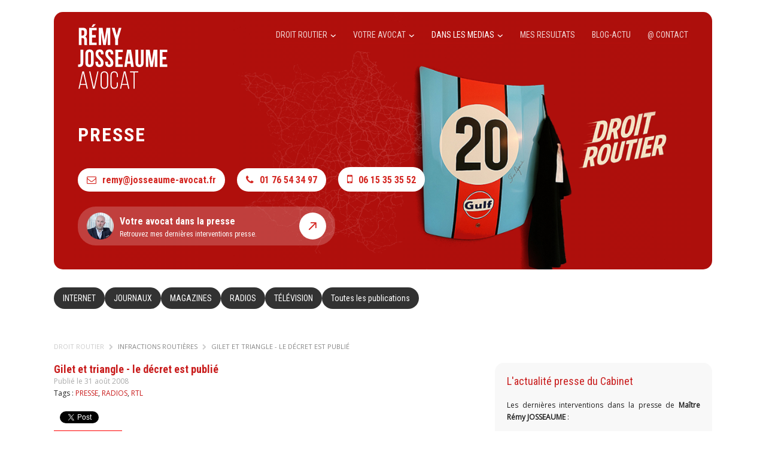

--- FILE ---
content_type: text/html; charset=ISO-8859-1
request_url: https://www.josseaume-avocat.fr/gilet-et-triangle-le-decret-est-publie-a171.html
body_size: 7698
content:
<!DOCTYPE HTML PUBLIC "-//W3C//DTD HTML 4.01//EN"
	   "http://www.w3.org/TR/html4/strict.dtd">
<html>
	<head>
		<title>Gilet et triangle - le décret est publié - Avocat permis de conduire délit routier droit routier</title>
		<meta http-equiv="Content-Type" content="text/html; charset=iso-8859-1" />
		<meta name="description" content="Par R&eacute;my JOSSEAUME Emission du 31 ao&ucirc;t 2008: gilet et triangle - le d&eacute;cret est publi&eacute;..." />
		<meta name="robots" content="index,follow" />
		<link href="https://www.josseaume-avocat.fr/css/default-2025b.css?upd_1754337017" type="text/css" rel="stylesheet" media="all" />
		<link href="https://www.josseaume-avocat.fr/css/responsive-2025b.css?upd_1754323254" type="text/css" rel="stylesheet" media="all" />
		<meta name="viewport" content="width=device-width, initial-scale=1.0">
		<link rel="image_src" href="https://www.josseaume-avocat.fr/img/logo.png" />
		<link rel="canonical" href="https://www.josseaume-avocat.fr/gilet-et-triangle-le-decret-est-publie-a171.html"/>
		<link rel="icon" href="https://www.josseaume-avocat.fr/img/2025/favicon_rja.ico" />
		<link href='https://fonts.googleapis.com/css?family=Open+Sans:wght@400;600' rel='stylesheet' type='text/css'>
		<link href="https://fonts.googleapis.com/css2?family=Roboto+Condensed:wght@300;400;700&display=swap" rel="stylesheet">
		<link rel="stylesheet" href="https://maxcdn.bootstrapcdn.com/font-awesome/4.6.3/css/font-awesome.min.css">
		<script src="https://www.josseaume-avocat.fr/js/jquery-1.7.1-min.js"></script>
		<script src="https://www.josseaume-avocat.fr/js/carrousel.js"></script>
		<script src="https://www.josseaume-avocat.fr/js/tagSphere.js"></script>
		<script>
		  (function(i,s,o,g,r,a,m){i['GoogleAnalyticsObject']=r;i[r]=i[r]||function(){
		  (i[r].q=i[r].q||[]).push(arguments)},i[r].l=1*new Date();a=s.createElement(o),
		  m=s.getElementsByTagName(o)[0];a.async=1;a.src=g;m.parentNode.insertBefore(a,m)
		  })(window,document,'script','https://www.google-analytics.com/analytics.js','ga');

		  ga('create', 'UA-29697175-1', 'auto');
		  ga('send', 'pageview');

		</script>
	</head>
	<body>
		<div style="display:none;"><img height="1" width="1" style="border-style:none;" src="https://www.seeyourclicks.com/?syc=1081"/></div>
		<div id="fb-root"></div>
		<script>(function(d, s, id) {
		  var js, fjs = d.getElementsByTagName(s)[0];
		  if (d.getElementById(id)) {return;}
		  js = d.createElement(s); js.id = id;
		  js.src = "//connect.facebook.net/fr_FR/all.js#xfbml=1";
		  fjs.parentNode.insertBefore(js, fjs);
		}(document, 'script', 'facebook-jssdk'));</script>
				
				
		<div class="header">
			<div class="header-container">
	<div id="rja_nav">
		<div class="rja_nav_container">
			<nav class="rja_menu nomobile">
									<div class="rja_menu_item"><a href="https://www.josseaume-avocat.fr/">DROIT ROUTIER <img src="../img/2025/chevron.svg" width="10" /></a></div>
									<div class="rja_menu_item"><a href="https://www.josseaume-avocat.fr/remy-josseaume-avocat.html">VOTRE AVOCAT  <img src="../img/2025/chevron.svg" width="10" /></a></div>
									<div class="rja_menu_item active"><a href="https://www.josseaume-avocat.fr/medias-c2-p1.html">DANS LES MEDIAS <img src="../img/2025/chevron.svg" width="10" /></a></div>
									<div class="rja_menu_item"><a href="https://www.josseaume-avocat.fr/jugements-p1.html">MES RESULTATS </a></div>
									<div class="rja_menu_item"><a href="https://www.josseaume-avocat.fr/blog/">BLOG-ACTU</a></div>
									<div class="rja_menu_item"><a href="https://www.josseaume-avocat.fr/contacts.html">@ CONTACT</a></div>
								<div class="clear"></div>
			</nav>
			<a href="https://www.josseaume-avocat.fr/">
				<img src="../img/2025/logo-remy-josseaume-avocat.svg" data-src="../img/2025/logo-remy-josseaume-avocat.svg" data-src-sticky="../img/2025/logo-remy-josseaume-avocat-rouge.svg" class="header-logo" alt="Le droit Routier" title="Le droit Routier" />
			</a>
			<a class="mobileonly stickyonly" onClick="menuMobile()"><small>Menu</small><i class="fa fa-bars"></i></a>
			<a class="mobileonly stickyonly" href="mailto:remy@josseaume-avocat.fr" style="color:#333;"><small>Email</small><i class="fa fa-envelope-o"></i></a>
			<a class="mobileonly stickyonly" href="tel:+33615353552" style="color:#333;"><small>Tel</small><i class="fa fa-phone"></i></a>
		</div>
	</div>
	<div class="rja_header_content large">
				<p class="rja_titre">Presse</p>
				<div class="header-coordonnees">
			<a href="mailto:remy@josseaume-avocat.fr"><i class="fa fa-envelope-o"></i>remy@josseaume-avocat.fr</a>
			<a href="tel:+33176543497" class="nomobile"><i class="fa fa-phone"></i>01 76 54 34 97</a>
			<a href="tel:+33615353552"><i class="fa fa-mobile"></i>06 15 35 35 52</a>
		</div>
		<a class="mobileonly mobilebars" onClick="menuMobile()"><small>Menu</small><i class="fa fa-bars"></i></a>
		<a href="https://www.josseaume-avocat.fr/medias-c2-p1.html" class="rja_header_profile nomobile">
			<img src="../img/2025/photo-remy-josseaume.png" class="rja_portrait" width="45" alt="Rémy Josseaume Avocat" title="Rémy Josseaume Avocat" />
			<img src="../img/2025/fleche.svg" class="rja_fleche" width="45" />
			<b>Votre avocat dans la presse</b>
			Retrouvez mes dernières interventions presse.
			<div class="clear"></div>
		</a>
	</div>
</div>

<nav class="rja_submenu nomobile">
			<div class="rja_submenu_item"><a href="https://www.josseaume-avocat.fr/medias-internet-c67-p1.html">INTERNET</a></div>
		<div class="rja_submenu_item"><a href="https://www.josseaume-avocat.fr/medias-journaux-c3-p1.html">JOURNAUX</a></div>
		<div class="rja_submenu_item"><a href="https://www.josseaume-avocat.fr/medias-magazines-c5-p1.html">MAGAZINES</a></div>
		<div class="rja_submenu_item"><a href="https://www.josseaume-avocat.fr/medias-radios-c4-p1.html">RADIOS</a></div>
		<div class="rja_submenu_item"><a href="https://www.josseaume-avocat.fr/medias-television-c6-p1.html">TÉLÉVISION</a></div>
		<div class="rja_submenu_item"><a href="https://www.josseaume-avocat.fr/medias-c2-p1.html">Toutes les publications</a></div>
	</nav>

<script>
function menuMobile()
{
	$('#menu-mobile').fadeToggle(250);
}
function sousMenuMobile(x)
{
	$('#menu-mobile .menu-bar-container').not('#menu-mobile #menu-bar-'+x).stop(0,0).slideUp(250);
	$('#menu-mobile #menu-bar-'+x).stop(0,0).slideToggle(250);
}

$(document).ready(function() {
	/* Sticky Menu */
	let previousScroll = 0;
	let isSticky = false;
	$(window).scroll(function() {
		var headerHeight = $('.header').height();
		var scrollPosition = $(this).scrollTop();
		if(scrollPosition >= headerHeight) // && scrollPosition < previousScroll
		{
			if(!isSticky)
			{
				$('body').addClass('sticky');
				$('.header-logo').attr('src', $('.header-logo').attr('data-src-sticky'));				
				isSticky = true;
			}
		}
		else if(isSticky)
		{
			$('body').removeClass('sticky');
			$('.header-logo').attr('src', $('.header-logo').attr('data-src'));
			isSticky = false;
		}
		previousScroll = scrollPosition;
	});
});
</script>

<div id="menu-mobile" class="mobileonly">
	<img src="../img/2025/close.svg" class="rja_close" width="30" onclick="menuMobile()" />
			<div class="menu-item "><a onclick="sousMenuMobile(1)"><i class="fa fa-angle-down"></i> DROIT ROUTIER</a></div>
				<div class="menu-bar-container" id="menu-bar-1" style="display:none;">
			<div class="menu-bar-item"><a href="https://www.josseaume-avocat.fr/alcool-au-volant/">Alcool au volant</a></div>
			<div class="menu-bar-item"><a href="https://www.josseaume-avocat.fr/permis-de-conduire/">Permis de conduire - ANTS</a></div>
			<div class="menu-bar-item"><a href="https://www.josseaume-avocat.fr/stupefiants-au-volant/">Stupéfiants</a></div>
			<div class="menu-bar-item"><a href="https://www.josseaume-avocat.fr/exces-de-vitesse-radar/">Excès de vitesse</a></div>
			<div class="menu-bar-item"><a href="https://www.josseaume-avocat.fr/infractions-routieres-code-route/">Infractions</a></div>
			<div class="menu-bar-item"><a href="https://www.josseaume-avocat.fr/litiges-automobiles/">Litiges</a></div>
			<div class="menu-bar-item"><a href="https://www.josseaume-avocat.fr/infractions-vehicules-societes/">PV</a></div>
			<div class="menu-bar-item menu-last"><a href="https://www.josseaume-avocat.fr/accident-de-la-route/">Accident</a></div>
		</div>
					<div class="menu-item "><a onclick="sousMenuMobile(2)"><i class="fa fa-angle-down"></i> VOTRE AVOCAT </a></div>
				<div class="menu-bar-container" id="menu-bar-2" style="display:none;">
			<div class="menu-bar-item"><a href="https://www.josseaume-avocat.fr/remy-josseaume-avocat.html">Rémy Josseaume</a></div>
			<div class="menu-bar-item"><a href="https://www.josseaume-avocat.fr/publications.html">Publications</a></div>
			<div class="menu-bar-item"><a href="https://www.josseaume-avocat.fr/parcours-et-activites.html">Parcours et activités</a></div>
			<div class="menu-bar-item"><a href="https://www.josseaume-avocat.fr/these.html">Thèse</a></div>
			<div class="menu-bar-item"><a href="https://www.josseaume-avocat.fr/lamy-contentieux-securite-routiere.html">LAMY</a></div>
			<div class="menu-bar-item menu-last"><a href="https://www.josseaume-avocat.fr/conferences-et-seminaires-en-droit-routier.html">Conférences</a></div>
		</div>
					<div class="menu-item  menu-item-active"><a href="https://www.josseaume-avocat.fr/medias-c2-p1.html">DANS LES MEDIAS</a></div>
					<div class="menu-item "><a href="https://www.josseaume-avocat.fr/jugements-p1.html">MES RESULTATS </a></div>
					<div class="menu-item "><a href="https://www.josseaume-avocat.fr/blog/">BLOG-ACTU</a></div>
					<div class="menu-item "><a href="https://www.josseaume-avocat.fr/contacts.html">@ CONTACT</a></div>
			</div>			<div class="clear"></div>
		</div>
		<div class="main-column content-column">
			<div class="content">
				<div class="filariane">
					Droit Routier <i class="fa fa-chevron-right"></i> <a href="https://www.josseaume-avocat.fr/infractions-routieres-code-route/">Infractions routières</a> <i class="fa fa-chevron-right"></i> <a href="https://www.josseaume-avocat.fr/gilet-et-triangle-le-decret-est-publie-a171.html">Gilet et triangle - le décret est publié</a>
				</div>
				<!-- PAGE PRINCIPALE -->
				<div class="colonnegauche">
					<h1 style="margin-bottom:0px;">Gilet et triangle - le décret est publié</h1>
<p style="color:#AAA;margin-top:0px;margin-bottom:0px;">Publié le 31 août 2008</p><p style="margin-top:0px;">
	Tags :
	<a href="https://www.josseaume-avocat.fr/medias-c2-p1.html">PRESSE</a>, 	<a href="https://www.josseaume-avocat.fr/medias-radios-c4-p1.html">RADIOS</a>,  
	<a href="https://www.josseaume-avocat.fr/medias-rtl-c7-p1.html">RTL</a></p>
<div style="height:30px;padding-top:10px;">
	<div style="float:left;margin-top:0px;margin-right:10px;">
		<div class="fb-like" data-href="https://www.josseaume-avocat.fr/gilet-et-triangle-le-decret-est-publie-a171.html" data-send="true" data-layout="button_count" data-width="190" data-show-faces="false" data-action="recommend"></div>
	</div>
	<div style="float:left;margin-top:0px;margin-right:20px;">
		<a href="https://twitter.com/share" class="twitter-share-button" data-url="https://www.josseaume-avocat.fr/gilet-et-triangle-le-decret-est-publie-a171.html" data-count="horizontal" data-lang="fr">Twitter</a><script type="text/javascript" src="//platform.twitter.com/widgets.js"></script>
	</div>
	<div style="float:left;margin-top:0px;">
		<g:plusone size="medium" href="https://www.josseaume-avocat.fr/gilet-et-triangle-le-decret-est-publie-a171.html"></g:plusone>
	</div>
</div>
<p>
	
			<div style="width:500px;">
			<p><img border="0" src="presse/rtl.gif" width="114" height=
"84"></p>

<p><font size="2" face="Tahoma"><b>Par Rémy
JOSSEAUME</b></font></p>

<p>Emission du 31 août 2008: gilet et triangle - le
décret est publié</p>

<div style="text-align: justify; width: 550; height: 500">
  <embed src="https://www.josseaume-avocat.fr/rtl.31.08.2008.wma" width=
  "320" height="70" autostart="false">
</div>

			</div>
			</p>
<div style="height:30px;padding-top:10px;">
	<div style="float:left;margin-top:0px;margin-right:10px;">
		<div class="fb-like" data-href="https://www.josseaume-avocat.fr/gilet-et-triangle-le-decret-est-publie-a171.html" data-send="true" data-layout="button_count" data-width="190" data-show-faces="false" data-action="recommend"></div>
	</div>
	<div style="float:left;margin-top:0px;margin-right:20px;">
		<a href="https://twitter.com/share" class="twitter-share-button" data-url="https://www.josseaume-avocat.fr/gilet-et-triangle-le-decret-est-publie-a171.html" data-count="horizontal" data-lang="fr">Twitter</a><script type="text/javascript" src="//platform.twitter.com/widgets.js"></script>
	</div>
	<div style="float:left;margin-top:0px;">
		<g:plusone size="medium" href="https://www.josseaume-avocat.fr/gilet-et-triangle-le-decret-est-publie-a171.html"></g:plusone>
	</div>
</div>
<h2>Commenter cet article</h2>
<p><div class="fb-comments" data-href="https://www.josseaume-avocat.fr/gilet-et-triangle-le-decret-est-publie-a171.html" data-num-posts="5" data-width="490"></div></p>
<h2>Plus d'articles sur le Droit Routier</h2>
<ul>
		<li><a href="https://www.josseaume-avocat.fr/infractions-routieres-code-route/tf1-jt-regles-de-stationnement.html">TF1 JT: REGLES DE STATIONNEMENT</a></li>
		<li><a href="https://www.josseaume-avocat.fr/gilet-et-triangle-pas-de-double-peine-a159.html">Gilet et triangle pas de double peine</a></li>
		<li><a href="https://www.josseaume-avocat.fr/rtl-matin-les-pv-dans-l-entreprise-a587.html">RTL MATIN: LES PV DANS L'ENTREPRISE</a></li>
		<li><a href="https://www.josseaume-avocat.fr/infractions-routieres-code-route/bien-public-ralentisseur.html">BIEN PUBLIC: RALENTISSEUR</a></li>
		<li><a href="https://www.josseaume-avocat.fr/infractions-routieres-code-route/sud-radio-les-pv-de-stationnement.html">SUD RADIO: LES PV DE STATIONNEMENT</a></li>
		<li><a href="https://www.josseaume-avocat.fr/figaro-photo-et-radar-a504.html">FIGARO: PHOTO ET RADAR</a></li>
		<li><a href="https://www.josseaume-avocat.fr/infractions-routieres-code-route/rmc-des-pv-selon-vos-revenus.html">RMC: DES PV SELON VOS REVENUS ?</a></li>
		<li><a href="https://www.josseaume-avocat.fr/infractions-routieres-code-route/figaro-pv-non-recu-comment-contester.html">FIGARO: PV NON RECU COMMENT CONTESTER ?</a></li>
		<li><a href="https://www.josseaume-avocat.fr/dossier-familial-contester-vos-pv-a569.html">DOSSIER FAMILIAL: CONTESTER VOS PV</a></li>
		<li><a href="https://www.josseaume-avocat.fr/litiges-automobiles/rmc-vol-sans-effraction.html">RMC: VOL SANS EFFRACTION</a></li>
	</ul>				</div>
				<!-- COLONNE DROITE -->
				<div class="colonnedroite_out">
					
					<div class="colonnedroite">	
						
																		
						<div class="h2like">L'actualité presse du Cabinet</div>
						
						<p>Les derni&egrave;res interventions dans la presse de<strong> Ma&icirc;tre R&eacute;my JOSSEAUME</strong> :</p>						<ul>
														<li><a href="/medias/article2331.pdf" target="_blank">FIGARO: LE DELIT DE VITESSE + 50 KM/H</a></li>
														<li><a href="/medias/article2330.pdf" target="_blank">FIGARO: PRISON ET VITESSE</a></li>
														<li><a href="https://www.josseaume-avocat.fr/exces-de-vitesse-radar/tf1-delit-vitesse.html">TF1: DELIT VITESSE</a></li>
														<li><a href="https://www.josseaume-avocat.fr/permis-de-conduire/france-tv-visite-medicale-permis.html">FRANCE TV: VISITE MEDICALE PERMIS</a></li>
														<li><a href="/medias/article2326.pdf" target="_blank">FIGARO: CRIMINALISER INFRACTIONS ROUTIERES ?</a></li>
														<li><a href="https://www.josseaume-avocat.fr/infractions-routieres-code-route/tf1-20h-delits-de-fuite.html">TF1 20H: DELITS DE FUITE</a></li>
														<li><a href="https://www.josseaume-avocat.fr/stupefiants-au-volant/bfmtv-protoxyde-au-volant.html">BFMTV: PROTOXYDE AU VOLANT</a></li>
														<li><a href="https://www.josseaume-avocat.fr/litiges-automobiles/rmc-interdire-suv.html">RMC: INTERDIRE SUV ?</a></li>
														<li><a href="/medias/article2317.pdf" target="_blank">PARISIEN: INTERDIRE LES SUV ?</a></li>
														<li><a href="/medias/article2316.pdf" target="_blank">FIGARO: AMENDE ET POINTS</a></li>
													</ul>
						
						<div class="h2like">Dossiers références du Cabinet</div>
						<!DOCTYPE html PUBLIC "-//W3C//DTD HTML 4.01 Transitional//EN">
<html lang="fr">
  <head>
    <meta http-equiv="content-type" content="text/html; charset=windows-1252">
    <title>dossier reference</title>
  </head>
  <body>
    <ul style="color: rgb(0, 0, 0);">
      <li style="text-align: justify;"><b><span style="color: red;"><a href="https://www.josseaume-avocat.fr/infractions-routieres-code-route/cedh-retour-sur-une-victoire.html">1.&nbsp;</a><a
              href="https://www.josseaume-avocat.fr/infractions-routieres-code-route/cedh-retour-sur-une-victoire.html">Me
Rémy
              JOSSEAUME&nbsp;fait condamner la France devant la Cour Européenne
              des Droits de l'Homme (CEDH) - arrêt Josseaume 2012/2014)</a></span></b></li>
      <b><span style="color: red;"> </span></b>
      <li style="text-align: justify;"><b><span style="color: red;"><a href="https://www.josseaume-avocat.fr/alcool-au-volant/figaro-rtl-marge-d-erreur-alcool.html">2.
Me
              Rémy JOSSEAUME est l'avocat qui obtient devant la Cour de
              Cassation l'application de la marge d'erreur de l'éthylomètre
              (2019)</a></span></b></li>
      <b><span style="color: red;"> </span></b>
      <li style="text-align: justify;"><b><span style="color: red;"><a href="https://www.josseaume-avocat.fr/infractions-routieres-code-route/80-km-h-audience.html">3.
Me
              Rémy JOSSEAUME est l'avocat des 57 députés ayant saisi le Conseil
              d'Etat contre la mesure des 80 km/h (2018)</a></span></b></li>
      <b><span style="color: red;"> </span></b>
      <li style="text-align: justify;"><b><span style="color: red;"><a href="https://www.josseaume-avocat.fr/revue-de-presse-radar-facebook-a718.html">4.
Me
              Rémy JOSSEAUME est l'avocat des prévenus relaxés lors des procès
              concernant la position des radars publiés sur Facebook (2016)</a></span></b></li>
      <b><span style="color: red;"> </span></b>
      <li style="text-align: justify;"><b><span style="color: red;"><a href="https://www.josseaume-avocat.fr/exces-de-vitesse-radar/figaro-suspension-prefectorale-du-permis.html">5.
Me
              Rémy JOSSEAUME est l'avocat faisant annuler les arrêtés de
              suspension du permis par les préfets (2012)<br>
            </a></span></b></li>
      <b><span style="color: red;"> </span></b>
      <li style="text-align: justify;"><b><span style="color: red;"><a href="https://www.josseaume-avocat.fr/infractions-routieres-code-route/france-2-ants-condamnee-en-justice.html"
              target="_blank">6. Me Rémy JOSSEAUME&nbsp;fait condamner pour la
              première fois l'ANTS pour sa défaillance dans la délivrance des
              permis de conduire (2018)</a></span></b></li>
      <b><span style="color: red;"> </span></b>
      <li style="text-align: justify;"><b><span style="color: red;"><a href="https://www.josseaume-avocat.fr/exces-de-vitesse-radar/parisien-m6-proces-des-300-km-h.html">7.
Me
              Rémy JOSSEAUME est l'avocat du prévenu poursuivi pour avoir
              circuler à 300 km/h sur l'autoroute A7 (2018)</a></span></b></li>
      <b><span style="color: red;"> </span></b>
      <li style="text-align: justify;"><b><span style="color: red;"><a href="https://www.josseaume-avocat.fr/medias/stationnement-recours-pv-avocat.pdf">8.
Me
              Rémy JOSSEAUME a obtenu des annulations judiciaires des PV de
              stationnement payant (2006-2009)</a></span></b></li>
    </ul>
  </body>
</html>
						
						<div class="h2like">A la Une</div>
						<div class="carrousel" id="alaune">
							<div class="interieur-carrousel">
								<div class="items">
									<div class="item">
										<div class="image">
											<div style="float:right;width:65px;">
												<div style="position:absolute;margin-top:5px;">
													<img class="itemalaune" numero="1" src="https://www.josseaume-avocat.fr/img/puceON.png" />
													<img class="itemalaune" numero="2" src="https://www.josseaume-avocat.fr/img/puceOFF.png" />
													<img class="itemalaune" numero="3" src="https://www.josseaume-avocat.fr/img/puceOFF.png" />
												</div>
											</div>
											<a href="https://www.josseaume-avocat.fr/medias-droit-routier-c2-p1.html"><img src="https://www.josseaume-avocat.fr/img/466763_un-radar-fixe.jpg" width="298" /></a>
											<div class="image-content">Retrouvez mes derniers articles dans la Revue de Presse</div>
										</div>
									</div>
									<div class="item">
										<div class="image">
											<div style="float:right;width:65px;">
												<div style="position:absolute;margin-top:5px;">
													<img class="itemalaune" numero="1" src="https://www.josseaume-avocat.fr/img/puceOFF.png" />
													<img class="itemalaune" numero="2" src="https://www.josseaume-avocat.fr/img/puceON.png" />
													<img class="itemalaune" numero="3" src="https://www.josseaume-avocat.fr/img/puceOFF.png" />
												</div>
											</div>
											<a href="https://www.facebook.com/pages/Droit-routier/122607214431284"><img src="https://www.josseaume-avocat.fr/img/facebook-icon.jpg" width="298" /></a>
											<div class="image-content">Retrouvez mon Blog sur Facebook</div>
										</div>
									</div>
									<div class="item">
										<div class="image">
											<div style="float:right;width:65px;">
												<div style="position:absolute;margin-top:5px;">
													<img class="itemalaune" numero="1" src="https://www.josseaume-avocat.fr/img/puceOFF.png" />
													<img class="itemalaune" numero="2" src="https://www.josseaume-avocat.fr/img/puceOFF.png" />
													<img class="itemalaune" numero="3" src="https://www.josseaume-avocat.fr/img/puceON.png" />
												</div>
											</div>
											<a href="https://twitter.com/MeJOSSEAUME"><img src="https://www.josseaume-avocat.fr/img/twitterH.png" width="298" /></a>
											<div class="image-content">Retrouvez mon Blog sur Twitter</div>
										</div>
									</div>
								</div>
							</div>
						</div>
						
										
												
												
						<div class="clear"></div>
						<br />
						<div class="h2like">Retrouvez le Droit Routier sur Facebook</div>
						<p>
							<div class="fb-like-box" data-href="https://www.facebook.com/pages/Droit-routier/122607214431284" data-width="310" data-show-faces="false" data-border-color="#AAAAAA" data-stream="true" data-header="false"></div>
						</p>
					</div>
				</div>
				<div class="clear"></div>
			</div>
			<div class="footer">
				<div class="colonne25une">
	<div class="h3like">Les articles les plus vus</div>
	<ul>
				<li><a href="https://www.josseaume-avocat.fr/pv-de-vitesse-les-erreurs-en-votre-faveur-a240.html" rel="nofollow">PV de vitesse ... les erreurs en votre faveur</a></li>
				<li><a href="https://www.josseaume-avocat.fr/des-pv-ratures-17-euros-legal-a115.html" rel="nofollow">Des PV raturés à 17 euros, légal ?</a></li>
				<li><a href="https://www.josseaume-avocat.fr/point-de-controle-radar-la-fausse-information-a74.html" rel="nofollow">Point de contrôle radar : la fausse information</a></li>
				<li><a href="https://www.josseaume-avocat.fr/controles-radars-nouvelles-marges-d-erreur-a102.html" rel="nofollow">Contrôles radars : nouvelles marges d'erreur ?</a></li>
				<li><a href="https://www.josseaume-avocat.fr/illegalite-des-pv-de-stationnement-arrete-non-motive-a207.html" rel="nofollow">Illégalité des PV de stationnement : arrêté non motivé</a></li>
				<li><a href="https://www.josseaume-avocat.fr/pv-coup-de-gueule-du-mediateur-a96.html" rel="nofollow">PV: coup de gueule du médiateur !</a></li>
				<li><a href="https://www.josseaume-avocat.fr/pv-numero-d-homologation-du-radar-a117.html" rel="nofollow">PV : numéro d'homologation du radar</a></li>
				<li><a href="https://www.josseaume-avocat.fr/les-points-retires-automatiquement-sur-les-permis-de-conduire-sont-illegaux-a140.html" rel="nofollow">Les points retirés automatiquement sur les permis de conduire sont illégaux</a></li>
				<li><a href="https://www.josseaume-avocat.fr/chroniques-le-figaro-le-droit-des-usagers-a341.html" rel="nofollow">CHRONIQUES LE FIGARO: LE DROIT DES USAGERS</a></li>
				<li><a href="https://www.josseaume-avocat.fr/nombre-record-d-invalidation-de-permis-a176.html" rel="nofollow">Nombre record d'invalidation de permis</a></li>
			</ul>
</div>
<div class="colonne25deux">
	<div class="h3like">Les derniers articles</div>
	<ul>
				<li><a href="exces-de-vitesse-radar/figaro-le-delit-de-vitesse-50-km-h-m2331.pdf" rel="nofollow" target="_blank">FIGARO: LE DELIT DE VITESSE + 50 KM/H</a></li>
				<li><a href="exces-de-vitesse-radar/figaro-prison-et-vitesse-m2330.pdf" rel="nofollow" target="_blank">FIGARO: PRISON ET VITESSE</a></li>
				<li><a href="https://www.josseaume-avocat.fr/exces-de-vitesse-radar/tf1-delit-vitesse.html" rel="nofollow">TF1: DELIT VITESSE</a></li>
				<li><a href="https://www.josseaume-avocat.fr/permis-de-conduire/france-tv-visite-medicale-permis.html" rel="nofollow">FRANCE TV: VISITE MEDICALE PERMIS</a></li>
				<li><a href="infractions-routieres-code-route/figaro-criminaliser-infractions-routieres-m2326.pdf" rel="nofollow" target="_blank">FIGARO: CRIMINALISER INFRACTIONS ROUTIERES ?</a></li>
				<li><a href="https://www.josseaume-avocat.fr/infractions-routieres-code-route/tf1-20h-delits-de-fuite.html" rel="nofollow">TF1 20H: DELITS DE FUITE</a></li>
				<li><a href="https://www.josseaume-avocat.fr/stupefiants-au-volant/bfmtv-protoxyde-au-volant.html" rel="nofollow">BFMTV: PROTOXYDE AU VOLANT</a></li>
				<li><a href="https://www.josseaume-avocat.fr/litiges-automobiles/rmc-interdire-suv.html" rel="nofollow">RMC: INTERDIRE SUV ?</a></li>
				<li><a href="litiges-automobiles/parisien-interdire-les-suv-m2317.pdf" rel="nofollow" target="_blank">PARISIEN: INTERDIRE LES SUV ?</a></li>
				<li><a href="permis-de-conduire/figaro-amende-et-points-m2316.pdf" rel="nofollow" target="_blank">FIGARO: AMENDE ET POINTS</a></li>
			</ul>
</div>
<div class="colonne25trois">
	<div class="h3like">Les articles au hasard</div>
	<ul>
				<li><a href="https://www.josseaume-avocat.fr/gilet-et-triangle-pas-de-double-peine-a159.html" rel="nofollow">Gilet et triangle pas de double peine</a></li>
				<li><a href="infractions-routieres-code-route/bien-public-ralentisseur-m1858.pdf" rel="nofollow" target="_blank">BIEN PUBLIC: RALENTISSEUR</a></li>
				<li><a href="https://www.josseaume-avocat.fr/infractions-routieres-code-route/rmc-des-pv-selon-vos-revenus.html" rel="nofollow">RMC: DES PV SELON VOS REVENUS ?</a></li>
				<li><a href="https://www.josseaume-avocat.fr/infractions-routieres-code-route/sud-radio-les-pv-de-stationnement.html" rel="nofollow">SUD RADIO: LES PV DE STATIONNEMENT</a></li>
				<li><a href="https://www.josseaume-avocat.fr/rtl-matin-les-pv-dans-l-entreprise-a587.html" rel="nofollow">RTL MATIN: LES PV DANS L'ENTREPRISE</a></li>
				<li><a href="https://www.josseaume-avocat.fr/litiges-automobiles/rmc-vol-sans-effraction.html" rel="nofollow">RMC: VOL SANS EFFRACTION</a></li>
				<li><a href="https://www.josseaume-avocat.fr/dossier-familial-contester-vos-pv-a569.html" rel="nofollow">DOSSIER FAMILIAL: CONTESTER VOS PV</a></li>
				<li><a href="https://www.josseaume-avocat.fr/figaro-photo-et-radar-a504.html" rel="nofollow">FIGARO: PHOTO ET RADAR</a></li>
				<li><a href="https://www.josseaume-avocat.fr/infractions-routieres-code-route/tf1-jt-regles-de-stationnement.html" rel="nofollow">TF1 JT: REGLES DE STATIONNEMENT</a></li>
				<li><a href="infractions-routieres-code-route/figaro-pv-non-recu-comment-contester-m1699.pdf" rel="nofollow" target="_blank">FIGARO: PV NON RECU COMMENT CONTESTER ?</a></li>
			</ul>
</div>
<div class="colonne33quatre">
	<div class="h3like">Droit Routier</div>	<p>
		&copy; 2011 - 2026<br />
		Rémy JOSSEAUME<br />
		Tous droits réservés
	</p>
	<p>
		<a href="https://www.josseaume-avocat.fr/mentions-legales.html">Mentions légales</a>
	</p>
</div>
<div class="clear"></div>
<div style="text-align:right;font-size:11px;">
			Réalisation <a href="https://www.keopz.fr" target="_blank" style="color:#222;font-weight:normal;">Agence Web Keopz</a>
<div>
<div style="position:absolute;">
<!-- Code Google de la balise de remarketing -->
<script type="text/javascript">
/* <![CDATA[ */
var google_conversion_id = 921247674;
var google_custom_params = window.google_tag_params;
var google_remarketing_only = true;
/* ]]> */
</script>
<script type="text/javascript" src="//www.googleadservices.com/pagead/conversion.js">
</script>
<noscript>
<div style="display:inline;">
<img height="1" width="1" style="border-style:none;" alt="" src="//googleads.g.doubleclick.net/pagead/viewthroughconversion/921247674/?value=0&amp;guid=ON&amp;script=0"/>
</div>
</noscript>
</div>			</div>
			<div id="spanalaune" style="display:none;">1</div>
		</div>
		<script>	
			var alaunediaporama;
			var direction = "next";
			
			function autoswitch() {
				positioncarrousel = $('#spanalaune').html();
				if(positioncarrousel > 1 && (positioncarrousel == 3 || direction == "prev")) {
					prev();
					direction = "prev";
				}
				else if(positioncarrousel == 1 || direction == "next") {
					next();
					direction = "next";
				}
			}
			
			function startdiaporama() {
				alaunediaporama = setInterval("autoswitch()", 6000);
			}
			function stopdiaporama() {
				clearInterval(alaunediaporama);
			}
			
			function popin()
			{
				$('#popup').slideDown(2000);
				$('#popupbox').delay(2000).fadeIn(800);
			}
			
			function popout()
			{
				$('#popup').fadeOut(800);
				$('#popupbox').fadeOut(800);
			}
			
			function popin2()
			{
				$('#popup2').slideDown(2000);
				$('#popupbox2').delay(2000).fadeIn(800);
			}
			
			function popout2()
			{
				$('#popup2').fadeOut(800);
				$('#popupbox2').fadeOut(800);
			}
			
			function logosgauche()
			{
				$('#logos').animate({left:'-=3700'},40000);
				setTimeout("logosdroite()",41000);
			}
			function logosdroite()
			{
				$('#logos').animate({left:'+=3700'},40000);
				setTimeout("logosgauche()",41000);
			}
			
			$(document).ready(function () {
				carrousel('alaune',320,1,600);
				
				var positioncarrousel = 1;
				
				$('.itemalaune').css("cursor","pointer");
				
				$('#alaune').mouseenter(function() {
					stopdiaporama();
				});
				$('#alaune').mouseleave(function() {
					startdiaporama();
				});
				startdiaporama();
					
				$('.itemalaune').click(function() {
					positioncarrousel = $('#spanalaune').html();
					var mouvements = $(this).attr("numero") - positioncarrousel;
					if(mouvements < 0)
					{
						while(mouvements < 0)
						{
							prev();
							positioncarrousel -= 1;
							mouvements = mouvements + 1;
						}
					}
					else if(mouvements > 0)
					{
						while(mouvements > 0)
						{
							next();
							positioncarrousel += 1;
							mouvements = mouvements - 1;
						}
					}
				});
				
				$('#tagsphere').tagSphere({
					height: 240,
					width: 320,
					slower: 0.65,
					radius: 90,
					timer: 50,
					fontMultiplier: 24,
					tagCSSOver: {
						border: '0px',
						color: '#c91d1d'
					},
					tagCSSOut: {
						border: '',
						color: ''
					}
				});
				
				$('#popup').click(function() {  });
				$('#popupbox').click(function() {  });
				$('#popupclose').click(function() { popout(); });
				
				setTimeout("logosgauche()",3000);
				
				/*$('a').click(function() {
					var href = $(this).attr('href');
					if (href.indexOf('http://') != -1 || href.indexOf('https://') != -1) {
						var host = href.substr(href.indexOf(':')+3);
						if (host.indexOf('/') != -1) {
							host = host.substring(0, host.indexOf('/'));
						}
						if (host != window.location.host) {
							window.open(href);
							return false;
						}
					}
				});*/
				
				$('a').filter(function() {
					var theHref = this;
					if (theHref.hostname && theHref.hostname !== location.hostname) {
						$(theHref).attr('target','_blank');
					};
				});

			});
		</script>
	</body>
</html>


--- FILE ---
content_type: text/css
request_url: https://www.josseaume-avocat.fr/css/default-2025b.css?upd_1754337017
body_size: 3752
content:
body {
	font-size:12px;
	font-family:'Open Sans', sans-serif;;
	color:#202020;
	text-align:left;
	padding:0px;
	margin:0px;
	background-image:url(../img/texture.png);
}

html {
	overflow-y: scroll;
}

td {
	font-size:12px;
	font-family:'Open Sans', sans-serif;;
	color:#202020;
	text-align:left;
	margin:0px;
	padding:0px;
	background-color:#FFFFFF;
}

textarea
{
	font-size:12px;
	font-family: 'Open Sans', sans-serif;;
	color:#202020;
	padding:5px;
	resize:none;
}

input
{
	font-size:12px;
	font-family: 'Open Sans', sans-serif;;
	color:#202020;
	padding:5px;
}

select
{
	font-size:12px;
	font-family: 'Open Sans', sans-serif;;
	color:#202020;
	padding:5px;
}

img {
	vertical-align:middle;
	border:0px;
}

.top img {
	vertical-align:top;
}

p {
	line-height:20px;
	text-align:justify;
	margin-bottom:10px;
}

ul {
	line-height:20px;
	text-align:left;
	margin-bottom:10px;
}

.colonnegauche li {
	list-style-image:url(../img/list.jpg);
	margin-bottom:10px;
}

a {
	text-decoration:none;
	color:#c91d1d;
}

a:hover {
	color:#444;
}

h1 {
	margin:0px;
	padding:0px;
	margin-top:0px;
	margin-bottom:20px;
	font-family: 'Roboto Condensed', sans-serif;
	font-size:18px;
	color:#c91d1d;
	padding:0px;
	border-left:0px solid #333;
}

h2, .h2like {
	margin:0px;
	padding:0px;
	margin-top:20px;
	margin-bottom:20px;
	font-family: 'Roboto Condensed', sans-serif;
	font-size:18px;
	color:#c91d1d;
	padding:0px;
	border-left:0px solid #333;
}
.colonnedroite > .h2like:first-child { margin-top:0; }

h3, .h3like {
	margin:0px;
	padding:0px;
	margin-top:20px;
	margin-bottom:20px;
	font-size:12px;
	font-weight:bold;
	color:#c91d1d;
	padding:0px;
}

.clear {
	clear:both;
}

.mobileonly { display:none; }
.lienlogo1 { position:absolute; margin-left:720px; margin-top:0px; width:150px; height:140px; }
.lienlogo2 { position:absolute; margin-top:30px; width:540px; height:110px; }

.custom {
	font-family: 'Open Sans', sans-serif;
}

.noir {
	color:#000;
}

.rouge {
	color:#c91d1d;
}

.red {
	color:#c91d1d;
}

.gris {
	color:#888;
}

.image {
	padding:5px;
	border:1px solid #CCC;
}

.image-float {
	float:left;
	margin-right:10px;
	padding:5px;
	border:1px solid #CCC;
}

.image-content {

	padding:10px;
	background-color:#222;
	text-align:left;
	color:#FFF;
	font-family: 'Open Sans', sans-serif;
	font-size:16px;
}

#popup, #popup2 {
	position:fixed;
	width:100%;
	height:100%;
	background:url(../img/background-black.png);
	z-index:210;
	display:none;
}

#popupbox, #popupbox2 {
	display:none;
	width:600px;
	text-align:left;
	margin:0px auto;
	margin-top:50px;
	padding:20px;
	background-color:#FFF;
	border:5px solid #FFF;
	border-radius:10px;
}

.newz {
	color:#FFF;
	text-align:center;
	margin:0px auto;
	padding:15px;
	background-image:url(../img/texture2.png);
	border-radius:3px;
}

.main-column {
	width:1100px;
	margin:0px auto;
	padding:40px;
	padding-top:60px;
	border-top:0px;
	border-bottom:0px;
	
}
.header .main-column { padding:0; position:relative; }
.content-column { padding-top:0px; }
.header-container, .menus, .rja_submenu { width:1100px; margin:0 auto; }

.presse-left { float:left; width:30%; padding-top:20px; margin-bottom:15px; }
.presse-out { float:right;width:70%; overflow:hidden; margin-bottom:15px; }
.presse-in { width:100%;position:relative;overflow:hidden;padding-bottom:8px; }
#logos { position:relative;width:5000px;height:50px;cursor:pointer; }
#logos div { float:left; width:70px; height:50px; margin-right:20px; background-size:contain; background-position:center; background-repeat:no-repeat;  }

.top {
	position:relative;
	z-index:150;
	width:100%;
	background-color:#FFF;
	font-family: 'Roboto Condensed', sans-serif;
	overflow:hidden;
}

.top-column {
	width:1100px;
	margin:0px auto;
	text-align:left;
}

.top-item {
	display:inline-block;
	padding:10px 20px;
	border-right:1px solid #DDD;
}
.top-item  i.fa { margin-left:10px; font-size:14px; }

.top-item:last-of-type { float:right; background:#919191; padding:11px 20px; color:#FFF; }
.top-item:last-of-type  i.fa { margin-left:0; margin-right:10px; }
.top-item:last-of-type a { color:#FFF; }

.header { margin-bottom:20px; font-family: 'Roboto Condensed', sans-serif; }
.header-container { background-image:url(../img/2025/header-bg-small.png), linear-gradient(to right, #b10f0c, #AD0F0C); background-size:auto 100%, auto; background-position:75% center, center; background-repeat:no-repeat, no-repeat; padding:20px 40px; border-radius:15px; margin-bottom:20px; margin-top:20px; box-sizing:border-box; }
.header-logo { display:inline-block; vertical-align:middle; width:150px; margin-bottom:20px; }
.header-container.home { background-image:url(../img/2025/header-bg.png), linear-gradient(to right, #b10f0c, #AD0F0C); }
.header-container.home .header-logo { width:200px; }
.sticky .header-logo { width:75px !important; margin-bottom:5px; }
.header-photo { display:inline-block; margin-right:40px; }
.header-coordonnees { display:inline-block; vertical-align:middle; text-align:center; font-size:20px; width:350px; padding-bottom:20px; }
.header-coordonnees i.fa { margin-right:10px; font-size:16px; }
.header-coordonnees i.fa-mobile { font-size:20px; }
.header-coordonnees a { font-size:20px; }
.header-logo2 { clear:both; margin-top:0px; }
.header-coordonnees span { display:block; text-transform:uppercase; font-weight:400; color:#444; font-size:20px; margin-top:10px; }
.menus { position:relative; }
.menus .menu-bar2 { position:absolute; width:100%; box-sizing:border-box; -moz-box-sizing:border-box; -webkit-box-sizing:border-box; }

.sticky #rja_nav { position:fixed; z-index:200; top:0; left:0; width:100%; padding:15px 0; background:rgba(255,255,255,0.85); backdrop-filter:blur(4px); box-shadow:0 0 20px rgba(0,0,0,0.25); }
.sticky .rja_nav_container { width:1100px; margin:0 auto; }

.stickyonly { display:none; color:#D42722; font-size:24px; float:right; margin-left:20px; margin-top:10px; text-align:center; }
.stickyonly small { font-size:12px; text-transform:uppercase; display:block; margin-bottom:0px; }

.bloc_gris { border-radius:15px; }
.bloc_gris h1 { font-size:28px; }

.rja_demi { display:flex; justify-content:space-between; }
.rja_demi > div { width:50%; }

.rja_header_content { width:100%; max-width:400px; text-align:left; }
.rja_header_content.large { max-width:600px; }
.rja_header_content.large .header-coordonnees { width:auto; }
.rja_header_content p { color:#FFF; line-height:1.5; font-size:16px; text-align:left; font-weight:400; margin-bottom:20px; }
.rja_header_content .header-coordonnees { text-align:left; margin-bottom:30px; }
.rja_header_content.large .header-coordonnees { text-align:left; margin-bottom:0px; }
.rja_header_content .header-coordonnees a { display:inline-block; padding:10px 15px; background:#FFF; color:#D42722; margin-right:15px; margin-bottom:5px; border-radius:20px; font-size:16px; font-weight:600; transition:all 0.25s ease; }
.rja_header_content .header-coordonnees a:hover { background:rgba(255,255,255,0.75); }

.rja_header_profile { display:block; background:rgba(255,255,255,0.2); padding:10px 15px; color:#FFF; border-radius:30px; margin-bottom:20px; transition:background 0.25s ease; max-width:400px; }
.rja_header_profile:hover { background:rgba(255,255,255,0.5); color:#FFF; }
.rja_header_profile img.rja_portrait { float:left; margin-right:10px; }
.rja_header_profile img.rja_fleche { float:right; margin-left:10px; }
.rja_header_profile b { display:block; margin:5px 0; font-size:16px; }

p.rja_titre { text-transform:uppercase; font-size:32px; font-weight:600; letter-spacing:2px; }

.rja_contact_link { display:block; background:rgba(255,255,255,1.0); padding:10px 15px; color:#333333; border-radius:30px; margin-bottom:20px; transition:background 0.25s ease; width:40%; max-width:200px; height:32px; }
.rja_contact_link:hover { background:rgba(255,255,255,0.5); }
.rja_contact_link.outline { background:transparent; border:1px solid #FFF; color:#D42722; width:60%; margin-left:10px; }
.rja_contact_link img.rja_fleche { float:right; margin-left:10px; }
.rja_contact_link b { display:block; margin:5px 0; font-size:14px; }
.rja_contact_link.outline b { font-size:15px; }

.rja_menu { float:right; width:800px; text-align:right; }
.rja_menu_item { display:inline-block; padding:10px 0 5px 0; margin-left:25px; transition:all 0.25s ease; border-bottom:2px solid #b10f0c; }
.rja_menu_item:hover { border-bottom:2px solid #FFF; }
.rja_menu_item.active a { color:rgba(255,255,255,1.0); }
.rja_menu_item a { color:rgba(255,255,255,0.8); font-size:14px; font-weight:400; transition:all 0.25s ease; }
.rja_menu_item a:hover { color:rgba(255,255,255,1.0); font-size:14px; font-weight:400; transition:all 0.25s ease; }
.rja_menu_item a img { margin-left:2px; vertical-align:baseline; }
.sticky .rja_menu { margin-top:20px; }
.sticky .rja_menu_item a { color:rgba(0,0,0,0.7); }
.sticky .rja_menu_item.active a { color:rgba(0,0,0,1.0); }
.sticky .rja_menu_item:hover a { color:rgba(0,0,0,1.0); }
.sticky .rja_menu_item { border-bottom:2px solid transparent; }
.sticky .rja_menu_item:hover { border-bottom:2px solid #000; }
.sticky .rja_menu img { filter:invert(80%); }

.rja_submenu { display:flex; justify-content:start; gap:10px; margin:30px auto; }
.rja_submenu_item { padding:10px 15px; border-radius:20px; background:#323232; transition:background 0.25s ease; }
.rja_submenu_item:hover, .rja_submenu_item.active { background:#D42722; }
.rja_submenu_item a { color:#FFF; font-size:14px; }
.rja_submenu_item a img { margin-right:5px; max-height:15px; max-width:20px; }

.mobilebars { font-size:30px; color:#FFF; }

#logo {
	float:left;
	margin-right:40px;
	margin-top:0px;
	font-family: 'Open Sans', sans-serif;
	font-size:24px;
}

#citation {
	float:left;
	margin-top:15px;
	width:320px;
	height:47px;
	background-image:url(../img/citation.png);
}

.menu {
	margin:0px;
	margin-top:0px;
	padding-left:0px;
	background:#d24a4a;
}

.menu-item {
	float:left;
	padding:15px 25px;
	font-size:16px;
	font-weight:400;
	margin-right:0px;
	text-transform:uppercase;
}

.menu-item a {
	color:#FFF;
}

.menu-item a:hover {
	color:#000;
}

.menu-item:hover {
	background:#892a28;
}

.menu-item-active, .menu-item-active:hover {
	background:#892a28;
}

.menu-bar {
	margin:0px;
	padding:0px;
	margin-top:0px;
	margin-bottom:0px;
	font-size:12px;
	font-weight:bold;
	background:#FFF;
	padding:10px;
	border:1px solid #FFF;
	border-top:0px;
}

.menu-image {
	background-image:url(../img/route.jpg);
	height:100px;
}

.menu-bar2 {
	margin:0px;
	padding:0px;
	margin-top:0px;
	font-size:12px;
	font-family: 'Open Sans', sans-serif;
	color:#000;
	padding:14px;
	padding-left:50px;
	padding-bottom:5px;
	border-top:0px;
	background:#FFF;
	border-bottom:1px solid #DDD;
}

.menu-bar-item {
	float:left;
	padding-right:20px;
	margin-right:20px;
	margin-bottom:10px;
	text-transform:uppercase;
}
.menu-bar-item a { color:#EEE; }
.menu-bar-item a:hover { color:#FFF; }

.menu-last {
	margin-right:0px;
	border-right:0px;
	padding-right:0px;
}

.content {
	margin-bottom:40px;
}

.left_quote {
	float:left;
	width:51px;
	height:48px;
	background-image:url(../img/leftquote.png);
	margin-right:10px;
}

.middle_quote {
	float:left;
	font-family: 'Open Sans', sans-serif;
	font-size:26px;
	color:#BBB;
}

.right_quote {
	float:left;
	width:51px;
	height:48px;
	background-image:url(../img/rightquote.png);
	margin-left:10px;
}

.colonnegauche {
	float:left;
	width:500px;
}

.colonnedroite {
	background-color:#F8F8F8;
	padding:20px;
	border-radius:15px;
}

.colonnedroite_out { float:right; width:340px; }

.colonnedroite li, .footer li {
	padding:0px;
	margin:0px;
	margin-left:-20px;
	list-style-image:url(../img/flecheli.png);
}

.colonnedroite li a { color:#222; }
.colonnedroite li a:hover { color:#c91d1d; }

.footer li a { color:#444; }
.footer li a:hover { color:#c91d1d; }

.colonne25une, .colonne25deux, .colonne25trois {
	float:left;
	width:23%;
	margin-right:2%;
}

.colonne25quatre {
	float:left;
	width:23%;
}

.navigation-active {
	float:left;
	border:0px solid #CCC;
	background-image:url(../img/texture2.png);
	color:#FFF;
	font-weight:bold;
	width:30px;
	height:22px;
	padding-top:8px;
	text-align:center;
	margin-right:10px;
	margin-bottom:10px;
}

.navigation {
	float:left;
	border:1px solid #CCC;
	color:#222;
	width:28px;
	height:21px;
	padding-top:7px;
	text-align:center;
	margin-right:10px;
	margin-bottom:10px;
}

.navigation:hover {
	border-color:#666;
}

.footer {
	padding-top:20px;
}

.footer li, .footer ul {
	text-align:left;
}

/********* carroussel général **********/

.carrousel{
	position:relative;
	overflow:hidden;
}
.carrousel .next{
	position:absolute;
}
.carrousel .prev{
	position:absolute;
	display:none;
}

.carrousel .interieur-carrousel
{
	position:relative;
	overflow:hidden;
}

.carrousel .items{
	position:absolute;
	top:0;
	left:0;
	width: 10000px;
}
.carrousel .item{
	display:block;
	float:left;
}

#alaune {
	width:310px;
	height:250px;
}

#alaune .interieur-carrousel
{
margin-left:0px; /* décalage entre le début du caroussel et l'endroit où disparaissent les images */
margin-top:0px; /* décalage par rapport à en haut du carrousel */
width: 310px; /* la largeur de l'interieur = (largeur d'un item + margin right d'un item)*(nombres d'item étant apparants en même temps) */
height:250px;   /* la hauteur d'un item */
}

#alaune .item{
width:310px;    /* la largeur d'un item */
margin-right:10px; /* son espacement éventuel par rapport à l'item suivant */
text-align:center;
}

/* TAGSPHERE */

#tagsphere {
	margin-top:-40px;
	font-family: 'Open Sans', sans-serif;
	font-size:14px;
}

#tagsphere a {
	border:0px;
	color:#c91d1d;
}

/* ANCIENS STYLES */

.style1 {
	font-family: 'Open Sans', sans-serif;;
	font-size: 20px;
	text-align: center;
}
.style11 {
	color: #c91d1d;
}
.style12 {
	text-align: center;
}
.style114 {
	font-size: small;
	font-family: Arial;
	color: #000000;
}
.style115 {
	color: #FFFFFF;
}
.style116 {
	font-size: small;
	font-family: Arial;
}
.style117 {
	font-size: small;
	font-family: Arial;
	color: #FFFFFF;
}
.style141 {
	font-size: 12px;
	font-family: Arial;
	color: #000000;
}
.style127 {
	text-decoration: underline;
}
.style139 {
	background-repeat: no-repeat;
	background-position: left top;
	text-decoration: underline;
}
.style135 {
	color: #FFFFFF;
	background-repeat: no-repeat;
	background-position: left top;
	font-size: 12px;
}
.style142 {
	font-family: Arial;
}
.style144 {
	font-size: 12px;
	color: #FFFFFF;
}
.style148 {
	font-family: Arial;
	font-size: 10px;
	text-align: center;
}
/*.image{border:#c3baaa solid 1px;float:left;padding:5px;margin:10px 10px 5px 5px;}
.image{border:#c3baaa solid 1px;float:left;padding:5px;margin:10px 5px 5px 2px;}*/
.style154 {
	font-family: 'Open Sans', sans-serif;;
	text-align: center;
	font-size: 12px;
}
.style155 {
	font-family: Arial;
	color: #000000;
}
.style156 {
	font-size: 12px;
}
.style157 {
	font-size: 12px;
	font-family: Arial;
	color: #FFFFFF;
}
.style158 {
	font-size: 12px;
	font-family: Arial;
}
.style161 {
	font-size: large;
	font-family: Arial;
	color: #FFFFFF;
}
.style162 {
	font-size: large;
	font-family: Arial;
	color: #FFFFFF;
	text-align: center;
}
.style164 {
	text-align: center;
}
.style165 {
	text-align: left;
}
.style166 {
	font-family: Arial;
	text-align: left;
}
.style169 {
	font-size: large;
}
.style171 {
	text-align: center;
	font-family: Arial;
	font-size: 10px;
}
.style172 {
	color: #000000;
}
.style174 {
	color: #000000;
	font-size: 12px;
}
.style175 {
	font-family: Arial;
	font-size: 12px;
	text-align: center;
}
.style178 {
	text-align: justify;
}
.style179 {
	color: #000000;
}
.style180 {
	font-family: Arial;
	font-size: 12px;
	text-align: center;
}
.style181 {
	font-family: Arial;
	font-size: small;
	text-align: right;
}
.style182 {
	text-decoration: underline;
}
.style183 {
	text-align: center;
	font-size: 12px;
}
.style184 {
	
}

.josseaume_videos h3 { min-height:24px; border-bottom:1px solid #CCC; margin:0; padding:0; margin-top:20px; margin-bottom:10px; font-size:14px; }
.josseaume_videos iframe { width:100%; height:170px; background:black; }

.boutonRubrique { padding:14px 30px 0 30px; background-color:#FFF; border:1px solid #CCC; border-radius:0 0 0 10px; margin-bottom:3px; font-size:14px; font-weight:600; line-height:14px; text-align:left; color:#C91D1D; overflow:hidden; transition:all 0.5s linear; font-weight:600; font-family: 'Roboto Condensed', sans-serif; }
.boutonRubrique:hover { background-color:#F2F2F2; color:#222; }
.boutonRubrique.six { margin-bottom:20px; }
.boutonRubrique img { float:left; margin-top:-14px; margin-left:-30px; margin-right:15px; height:40px; border-right:3px solid #CCC; transition:all 0.5s linear; }
.boutonRubrique:hover img { border-right:3px solid #888; }

.filariane { padding:5px 0; margin-bottom:15px; color:#CCC; font-size:11px; text-transform:uppercase; }
.filariane a { color:#888; }
.filariane a:hover { color:#C91D1D; }
.filariane i { margin:0 5px; font-size:10px; }

--- FILE ---
content_type: text/css
request_url: https://www.josseaume-avocat.fr/css/responsive-2025b.css?upd_1754323254
body_size: 1538
content:
/* -------------------------- */
/* RESPONSIVE DESIGN BY KEOPZ */
/* ------ www.keopz.fr ------ */
/* -------------------------- */

/* Toutes tailles */
body { background:none; }
.main-column { border:0; overflow:hidden; }
.header { text-align:left; }
.top { background-color:#FFF; }
.colonnegauche > div { width:100% !important; box-sizing:border-box; -moz-box-sizing:border-box; -webkit-box-sizing:border-box; }
.footer { overflow:hidden; }

/* Ecrans 15 pouces et plus */
@media only screen and (min-width : 1201px)  {
	/*.main-column { width:1160px; }
	.header, .footer { width:1160px; margin:0 auto; }
	.header { margin-bottom:20px; }		
	.colonnedroite_out { width:33%; }
	.colonnegauche { width:65%; }
	.menu { padding-left:175px; }
	
	.lienlogo1 { margin-left:865px; }
	.lienlogo2 { margin-left:145px; }*/
}

/* New header */
@media only screen and (min-width : 1020px)  {
	.colonnedroite_out { width:33%; }
	.colonnegauche { width:65%; }
}
@media only screen and (min-width: 1020px) and (max-width: 1100px) {
	.header-coordonnees { width:320px; }
}
@media only screen and (min-width: 1020px) {
	.header-coordonnees a { margin-top:10px; display:inline-block; }
}
@media only screen and (max-width: 1200px) {
	.main-column, .header-container, .menus, .rja_submenu, .sticky .rja_nav_container { width:100%; border:0; box-sizing:border-box; -moz-box-sizing:border-box; -webkit-box-sizing:border-box; }
	.main-column { width:100%; border:0; padding-left:20px; padding-right:20px; padding-top:20px; }
	.sticky .rja_nav_container { padding-left:20px; padding-right:20px; }
	.top-column { width:100%; text-align:center; }
}
@media only screen and (max-width: 1020px) {
	#menu-mobile { display:none; position:fixed; z-index:200; top:0; left:0; width:100%; height:100%; overflow-y:scroll; background:rgba(177,15,12,.8)!important; backdrop-filter:blur(4px); padding-top:50px; }
	#menu-mobile .menu-item, .menu-item:hover { background:none; }
	#menu-mobile .menu-item a, .menu-item:hover a { color:#FFF; font-size:18px; }
	#menu-mobile .menu-item-active, .menu-item-active:hover { background:none; }
	#menu-mobile .menu-item-active a, .menu-item-active:hover a { font-weight:bold; }
	#menu-mobile i.fa-close, #menu-mobile img.rja_close { position:absolute; right:20px; top:20px; color:#EEE; font-size:18px; }
	.rja_header_content.large .header-coordonnees { margin-bottom:20px; }
	.menu-bar-item { margin-right:0; margin-bottom:15px; font-size:14px; padding-right:10px; padding-left:10px; }
	.menu-bar-item a { font-weight:400; }
	.menu-bar-container { text-align:left; padding:0 20px; }
	.top-item.nomobile { display:none; }
	.top-item.menu-last { display:block; width:100%; background:#c91d1d; text-align:center; box-sizing:border-box; -moz-box-sizing:border-box; -webkit-box-sizing:border-box; }
	.header { margin-bottom:0; }
	.mobilebars { cursor:pointer; position:absolute; bottom:20px; left:40px; }
	.mobilebars small { font-size:10px; text-transform:uppercase; display:block; text-align:center; }
	.header-container { position:relative; padding:20px 30px 40px 30px; border-radius:0; margin-top:0; margin-bottom:0; background-image:url(../img/2025/header-bg.png), linear-gradient(to right, #b10f0c, #AD0F0C); }
	.header-coordonnees { float:none; clear:both; margin-top:15px; text-align:left; width:90%; }
	.header-coordonnees a { display:inline-block !important; }
	.header-coordonnees a.nomobile { display:none !important; }
	.header-coordonnees br { display:none; }
	.header-logo2 { margin-top:10px; display:inline-block; }
	.header-coordonnees span { margin-bottom:10px; }
	.main-column, .header-container, .menus { width:100%; border:0; box-sizing:border-box; -moz-box-sizing:border-box; -webkit-box-sizing:border-box; }
	.main-column { width:100%; border:0; padding-left:20px; padding-right:20px; padding-top:20px; box-sizing:border-box; -moz-box-sizing:border-box; -webkit-box-sizing:border-box; }
	.colonnedroite_out { width:40%; }
	.colonnegauche { width:55%; }
	.colonnedroite { display:none; }
	.top { position:relative; }
	.top-column { width:100%; text-align:center; }
	.menus { display:none; }
	.menu { text-align:center; }
	.menu-item { float:none; display:block; }
	.menu-item.mobileonly { display:none; }
	.header-photo { float:right; max-width:50%; margin-right:0px; }
	.header-logo { margin-left:0px; margin-right:0; max-width:38%; margin-top:0px; }
	.colonne25une, .colonne25deux, .colonne25trois, .colonne25quatre { width:49%; box-sizing:border-box; -moz-box-sizing:border-box; -webkit-box-sizing:border-box; margin-right:2%; }
	.colonne25deux, .colonne25quatre { margin-right:0; }
	.presse-out, .presse-left { display:none; }
	.menus .menu-bar2 { position:relative; padding-left:10px; }
	.stickyonly.mobileonly { display:none; }
	.sticky .stickyonly.mobileonly { display:block; }
}

/* Mobiles grand écran / paysage */
@media only screen and (max-width: 1020px) { 
	.colonnedroite_out { float:none; width:100%; }
	.colonnegauche { float:none; width:100%; }
	
	.mobileonly, .menu-item.mobileonly { display:block; }
	.nomobile { display:none; }
	.menu-item.nomobile { display:none; }
	
	.lienlogo1 { margin-left:0px; margin-top:170px; width:100%; height:140px; }
	.lienlogo2 { margin-top:30px; width:100%; height:110px; }
	
	.menu-bar2 { background:#F2F2F2; text-align:center; }
	.menu-bar-item { float:none; display:inline-block; }
	
	.header-coordonnees a:nth-child(3) { display:block; margin-top:10px; }
	
	.rja_demi { display:block; }
	.rja_demi > div { width:100% !important; }
	.rja_demi .rja_demi { display:flex; }
	.rja_demi .rja_demi > div { width:45% !important; }
	
	.rja_contact_link { height:27px; }
	.rja_contact_link b { font-size:13px; margin:0; }
	.rja_contact_link.outline b { font-size:13px; }
	.rja_contact_link img.rja_fleche { width:25px; margin-left:5px; }
}
@media only screen and (max-width: 750px) {
	.rja_header_content.large .header-coordonnees { width:300px; }
}

/* Mobiles petit écran / portrait */
@media only screen and (max-width: 480px) {
	.main-column { padding-left:10px; padding-right:10px; }
	
	.colonne25une, .colonne25deux, .colonne25trois, .colonne25quatre { width:100%; float:none; margin-right:0; }
	
	.lienlogo1 { margin-top:100px; height:70px; }
	.lienlogo2 { margin-top:10px; height:70px; }
	
	
	
	.menu { padding-left:0; }
	.menu-item { display:block; text-align:left; margin:0; }
	.menu-item a { display:block; }
	.menu-item.nomobile { display:none; }
}


--- FILE ---
content_type: image/svg+xml
request_url: https://www.josseaume-avocat.fr/img/2025/logo-remy-josseaume-avocat.svg
body_size: 4268
content:
<svg width="254" height="185" viewBox="0 0 254 185" fill="none" xmlns="http://www.w3.org/2000/svg">
<path d="M26.74 60H18.9C18.48 58.74 18.2 57.97 18.2 53.98V46.28C18.2 41.73 16.66 40.05 13.16 40.05H10.5V60H2.8V11H14.42C22.4 11 25.83 14.71 25.83 22.27V26.12C25.83 31.16 24.22 34.45 20.79 36.06C24.64 37.67 25.9 41.38 25.9 46.49V54.05C25.9 56.43 25.97 58.18 26.74 60ZM14.21 18H10.5V33.05H13.51C16.38 33.05 18.13 31.79 18.13 27.87V23.04C18.13 19.54 16.94 18 14.21 18ZM40.0641 18V31.65H50.6341V38.65H40.0641V53H53.3641V60H32.3641V11H53.3641V18H40.0641ZM43.4941 0.639997H51.0541L43.9141 8.41H38.7341L43.4941 0.639997ZM70.1755 11L75.8455 45.79L81.0955 11H91.8055V60H84.5255V24.86L79.2055 60H71.9255L66.1855 25.35V60H59.4655V11H70.1755ZM106.017 60V43.76L96.2866 11H104.337L110.217 33.33L116.097 11H123.447L113.717 43.76V60H106.017ZM0.7 122V115C1.54 115.07 2.52 115.07 3.36 115.07C5.81 115.07 7.77 114.16 7.77 110.38V73H15.47V109.82C15.47 119.62 10.22 122.14 4.41 122.14C3.01 122.14 1.96 122.14 0.7 122ZM29.1802 84.27V110.73C29.1802 114.23 30.7202 115.56 33.1702 115.56C35.6202 115.56 37.1602 114.23 37.1602 110.73V84.27C37.1602 80.77 35.6202 79.44 33.1702 79.44C30.7202 79.44 29.1802 80.77 29.1802 84.27ZM21.4802 110.24V84.76C21.4802 76.92 25.6102 72.44 33.1702 72.44C40.7302 72.44 44.8602 76.92 44.8602 84.76V110.24C44.8602 118.08 40.7302 122.56 33.1702 122.56C25.6102 122.56 21.4802 118.08 21.4802 110.24ZM50.2841 84.76C50.2841 76.92 54.1341 72.44 61.6241 72.44C69.1141 72.44 72.9641 76.92 72.9641 84.76V86.3H65.6841V84.27C65.6841 80.77 64.2841 79.44 61.8341 79.44C59.3841 79.44 57.9841 80.77 57.9841 84.27C57.9841 94.35 73.0341 96.24 73.0341 110.24C73.0341 118.08 69.1141 122.56 61.5541 122.56C53.9941 122.56 50.0741 118.08 50.0741 110.24V107.23H57.3541V110.73C57.3541 114.23 58.8941 115.49 61.3441 115.49C63.7941 115.49 65.3341 114.23 65.3341 110.73C65.3341 100.65 50.2841 98.76 50.2841 84.76ZM77.8657 84.76C77.8657 76.92 81.7157 72.44 89.2057 72.44C96.6957 72.44 100.546 76.92 100.546 84.76V86.3H93.2657V84.27C93.2657 80.77 91.8657 79.44 89.4157 79.44C86.9657 79.44 85.5657 80.77 85.5657 84.27C85.5657 94.35 100.616 96.24 100.616 110.24C100.616 118.08 96.6957 122.56 89.1357 122.56C81.5757 122.56 77.6557 118.08 77.6557 110.24V107.23H84.9357V110.73C84.9357 114.23 86.4757 115.49 88.9257 115.49C91.3757 115.49 92.9157 114.23 92.9157 110.73C92.9157 100.65 77.8657 98.76 77.8657 84.76ZM114.127 80V93.65H124.697V100.65H114.127V115H127.427V122H106.427V73H127.427V80H114.127ZM150.679 73L158.519 122H150.749L149.419 113.11H139.969L138.639 122H131.569L139.409 73H150.679ZM144.659 81.68L140.949 106.46H148.369L144.659 81.68ZM163.155 73H170.855V110.8C170.855 114.3 172.395 115.56 174.845 115.56C177.295 115.56 178.835 114.3 178.835 110.8V73H186.115V110.31C186.115 118.15 182.195 122.63 174.635 122.63C167.075 122.63 163.155 118.15 163.155 110.31V73ZM203.435 73L209.105 107.79L214.355 73H225.065V122H217.785V86.86L212.465 122H205.185L199.445 87.35V122H192.725V73H203.435ZM239.766 80V93.65H250.336V100.65H239.766V115H253.066V122H232.066V73H253.066V80H239.766ZM22.75 173.15H7.49L5.04 184H2.1L12.81 134.93H17.5L28.42 184H25.2L22.75 173.15ZM15.05 138.64L7.98 170.35H22.26L15.05 138.64ZM32.2109 135H35.5009L45.4409 180.29L55.3809 135H58.3909L47.7509 184H42.9909L32.2109 135ZM64.3841 172.03V146.97C64.3841 139.83 67.6741 134.58 75.0941 134.58C82.6541 134.58 85.9441 139.83 85.9441 146.97V172.03C85.9441 179.17 82.6541 184.42 75.0941 184.42C67.6741 184.42 64.3841 179.17 64.3841 172.03ZM67.6041 146.76V172.24C67.6041 177.56 69.7041 181.48 75.0941 181.48C80.5541 181.48 82.7241 177.56 82.7241 172.24V146.76C82.7241 141.44 80.5541 137.52 75.0941 137.52C69.7041 137.52 67.6041 141.44 67.6041 146.76ZM103.014 134.58C110.504 134.58 113.584 139.9 113.584 146.97V151.03H110.504V146.76C110.504 141.51 108.474 137.52 103.084 137.52C97.6943 137.52 95.6643 141.51 95.6643 146.76V172.24C95.6643 177.49 97.6943 181.41 103.084 181.41C108.474 181.41 110.504 177.49 110.504 172.24V166.43H113.584V172.03C113.584 179.1 110.504 184.42 103.014 184.42C95.5243 184.42 92.4443 179.1 92.4443 172.03V146.97C92.4443 139.9 95.5243 134.58 103.014 134.58ZM140.186 173.15H124.926L122.476 184H119.536L130.246 134.93H134.936L145.856 184H142.636L140.186 173.15ZM132.486 138.64L125.416 170.35H139.696L132.486 138.64ZM160.938 184H157.718V137.94H147.778V135H170.948V137.94H160.938V184Z" fill="white"/>
</svg>


--- FILE ---
content_type: text/plain
request_url: https://www.google-analytics.com/j/collect?v=1&_v=j102&a=1434057959&t=pageview&_s=1&dl=https%3A%2F%2Fwww.josseaume-avocat.fr%2Fgilet-et-triangle-le-decret-est-publie-a171.html&ul=en-us%40posix&dt=Gilet%20et%20triangle%20-%20le%20d%C3%A9cret%20est%20publi%C3%A9%20-%20Avocat%20permis%20de%20conduire%20d%C3%A9lit%20routier%20droit%20routier&sr=1280x720&vp=1280x720&_u=IEBAAEABAAAAACAAI~&jid=1603649666&gjid=1686541788&cid=1739448152.1768617994&tid=UA-29697175-1&_gid=1097725087.1768617994&_r=1&_slc=1&z=1213391809
body_size: -452
content:
2,cG-WJY7H9EP6Q

--- FILE ---
content_type: image/svg+xml
request_url: https://www.josseaume-avocat.fr/img/2025/chevron.svg
body_size: 126
content:
<svg width="11" height="7" viewBox="0 0 11 7" fill="none" xmlns="http://www.w3.org/2000/svg">
<path d="M1.00003 1.24264L5.24268 5.48528L8.63679 2.09117L9.48532 1.24264" stroke="white" stroke-width="1.5"/>
</svg>


--- FILE ---
content_type: image/svg+xml
request_url: https://www.josseaume-avocat.fr/img/2025/fleche.svg
body_size: 648
content:
<svg width="50" height="50" viewBox="0 0 50 50" fill="none" xmlns="http://www.w3.org/2000/svg">
<circle cx="25" cy="25" r="25" fill="white"/>
<path d="M17.8976 30.6882C17.507 31.0787 17.507 31.7119 17.8976 32.1024C18.2881 32.493 18.9213 32.493 19.3118 32.1024L17.8976 30.6882ZM31.9379 19.0621C31.9379 18.5098 31.4902 18.0621 30.9379 18.0621L21.9379 18.0621C21.3856 18.0621 20.9379 18.5098 20.9379 19.0621C20.9379 19.6144 21.3856 20.0621 21.9379 20.0621L29.9379 20.0621L29.9379 28.0621C29.9379 28.6144 30.3856 29.0621 30.9379 29.0621C31.4902 29.0621 31.9379 28.6144 31.9379 28.0621L31.9379 19.0621ZM18.6047 31.3953L19.3118 32.1024L31.645 19.7692L30.9379 19.0621L30.2308 18.355L17.8976 30.6882L18.6047 31.3953Z" fill="#D42722"/>
</svg>
